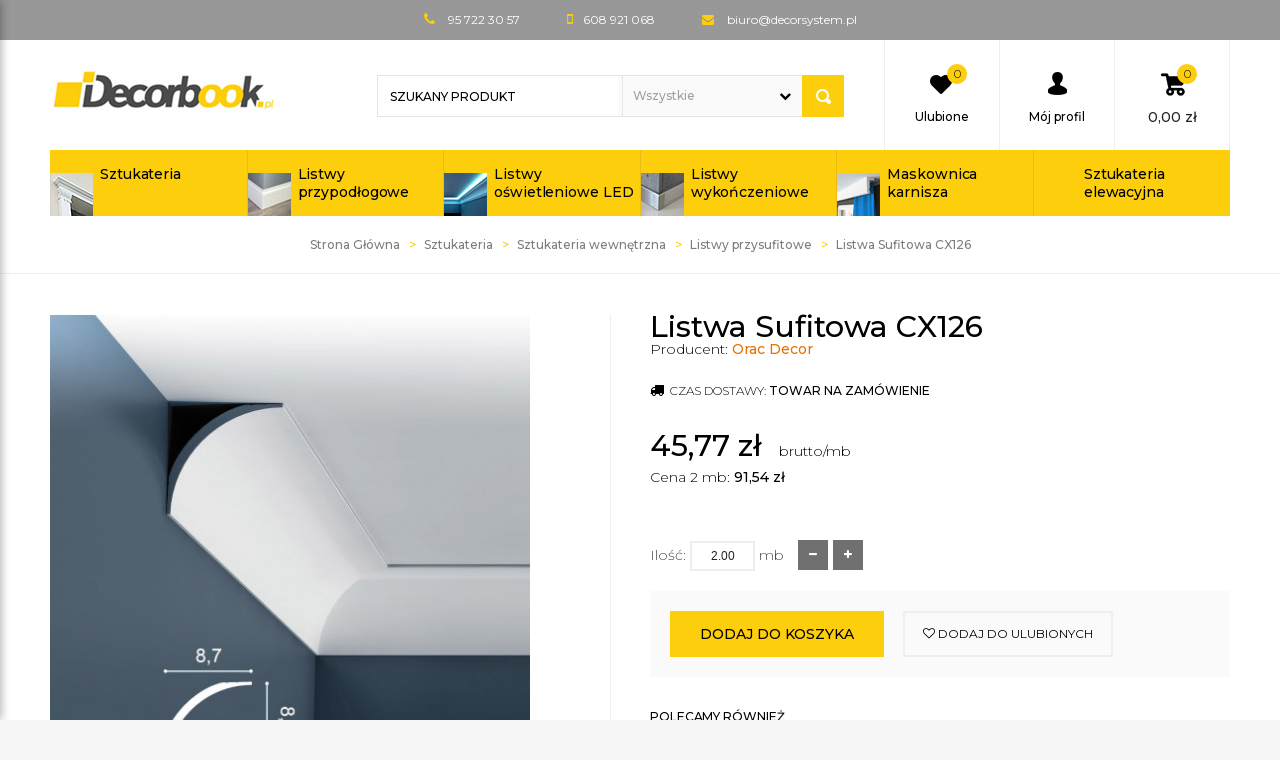

--- FILE ---
content_type: text/html; charset=utf-8
request_url: https://www.decorbook.pl/sztukateria/wewnetrzna/listwy-przysufitowe/listwa-sufitowa-cx126/
body_size: 17874
content:
<!DOCTYPE html>
<html>
<head>
            
    <title>Listwa Sufitowa CX126 Orac Decor</title>
<meta name="description" content="Listwa Sufitowa CX126" />
<meta name="keywords" content="Listwa Sufitowa CX126, Listwa Sufitowa CX126 online, Listwa Sufitowa CX126 online, produkt Listwa Sufitowa CX126, Sztukateria, Sztukateria wewnętrzna, Listwy przysufitowe, sklep internetowy Listwa Sufitowa CX126, Listwa Sufitowa CX126 zakupy, Listwa Sufit" />    
    <meta http-equiv="Content-Type" content="text/html; charset=utf-8" />
    <meta name="viewport" content="width=device-width, initial-scale=1, maximum-scale=1" />

    
    

            


<link rel="canonical" href="https://www.decorbook.pl/sztukateria/wewnetrzna/listwy-przysufitowe/listwa-sufitowa-cx126/" />
<meta property="og:title" content="Listwa Sufitowa CX126 Orac Decor" />
<meta property="og:description" content="Listwa Sufitowa CX126" />
<meta property="og:image" content="https://www.decorbook.pl/images/items/888/listwa-sufitowa-cx126_big.jpg" />
<meta property="og:url" content="https://www.decorbook.pl/sztukateria/wewnetrzna/listwy-przysufitowe/listwa-sufitowa-cx126/" />
<meta property="og:availability" content="in stock" />


    <base href="https://www.decorbook.pl/static/" />
    <!--[if gt IE 8]>--><link rel="stylesheet" type="text/css" href="css/style.css?ver=5.01_8ab3710" /><!--<![endif]-->
    <!--[if lt IE 9]><link rel="stylesheet" type="text/css" href="css/ie8.css?ver=5.01_8ab3710" /><![endif]-->
    <link rel="shortcut icon" href="https://www.decorbook.pl/images/favicon/favicon.ico" type="image/x-icon" />

    <link href="https://fonts.googleapis.com/css?family=Montserrat:300,300i,400,400i,500,600,700,700i&amp;subset=latin-ext" rel="stylesheet">

    <script type="text/javascript">
        if (window.location.hash == "#_=_"){
            window.location.hash = ''; // for older browsers, leaves a # behind
            history.pushState('', document.title, window.location.pathname); // nice and clean
        }
    </script>
    <script type="text/javascript" src="js/fix.js?ver=5.01_8ab3710"></script>

    
    <!-- config -->
    <script type="text/javascript">
        var baseURL = "/";
        var showErrors = 0; // default: 0
        var goToBasket = 0; // default: 0
        var propsLevel = 0;
        var zoomEnable = 0; //  default: 0
        var replaceImage = 0; // replace whole product gallery when selected a color; default: 0
        var replacePrice = 0; // replace price when changed product count at product card; default: 0
        var zoomSize1 = 364;
        var zoomSize2 = 480;
        var zoomSize3 = 580;
        var soczewki = 0;
	var trailingSlashes = 1;
    </script>
    <!-- end: config -->
    <script type="text/javascript" src="js/init.js?ver=5.01_8ab3710"></script>
    <script type="text/javascript" src="js/functions.min.js?ver=5.01_8ab3710"></script>
    <script type="text/javascript" src="js/custom.min.js?ver=5.01_8ab3710"></script>
</head>
<body id="start">
    <div class="overflow_hidden">

<header>
	<div class="custom_head-strip1 hidden-xs">
		<div class="container">
			<span><i class="fa fa-phone"></i> 95 722 30 57</span>
			<span><i class="fa fa-mobile"></i>608 921 068</span>
			<span><i class="fa fa-envelope"></i> <a href="mailto:biuro@decorsystem.pl">biuro@decorsystem.pl</a></span>		</div>
	</div>

	<div class="head-strip2">
		<div class="container cf">
			<div class="logo">
				<a href="/" title=""><img src="img/custom/logo.jpg" alt="" class="img-responsive" /></a>
			</div>
			<div class="custom_icons hidden-xs">
				<a href="/ulubione/" class="fav ci_block hidden-md">
					<span class="ico"><span id="totalStoreTop" class="count">0</span></span>
					<span class="title">Ulubione</span>
				</a>
				<a href="/twoje-konto/" class="profile ci_block">
					<span class="ico"></span>
					<span class="title">Mój profil</span>
				</a>
				<div class="top-basket ci_block">
										<a onclick="top.location.href='/koszyk/'" id="MB_slideDownAuto" class="js-showbasket cart_rel">
						<span id="totalItemTop" class="count"></span>
						<i class="fa fa-shopping-cart icon-cart"></i>
						<span id="totalPriceTop" class="total"></span>
					</a>
					<script type="text/javascript">
            $(document).ready(function(){
                if($.cookie('logged_in') || $.cookie('user_add_to_basket')){
                    $.getJSON('/basket-get-top.code?mode=0', function(data) {
                        $("#totalItemTop, #totalItemTop2, #totalItemTop3").html(data.total_item);
                        if(parseInt(data.total_item) > 0){
                            $("#totalItemTop, #totalItemTop2, #totalItemTop3").addClass("active");
                        }
                        $("#totalPriceTop").html(data.total_price);
                    });
                } else {
                    $("#totalItemTop, #totalItemTop2, #totalItemTop3").html('0');
                    $("#totalItemTop, #totalItemTop2, #totalItemTop3").removeClass("active");
                    $("#totalPriceTop").html('0,00&nbsp;<span>zł</span>');
                }                
            });
            </script>									</div>
			</div>
			<div class="top-search">
				<form id="SEARCH_FORM" class="" action="/szukaj/?pp=1&amp;rpp=" method="get" onsubmit="wait('Trwa wyszukiwanie...');">
				<input type="hidden" name="szukaj" value="tak" id="szukaj">				<div id="search_typehead" class="search-input-wrapper">					
					<input id="fraza" name="fraza" type="text" name="search" placeholder="SZUKANY PRODUKT" value=""/>
					<div class="select_wrap hidden-xs">
						<label class="js-dd-ico" for="search_select">							
							<select id="kategoria" name="kategoria">
                                <option>Wszystkie</option>
                                						            						        						            						                						                    <option value="170"  >Sztukateria</option>
						                						            						        						            						                						                    <option value="171"  >Listwy przypodłogowe</option>
						                						            						        						            						                						                    <option value="174"  >Oświetlenie</option>
						                						            						        						            						                						                    <option value="199"  >Maskownica karnisza</option>
						                						            						        						            						                						                    <option value="228"  >Listwy wykończeniowe</option>
						                						            						                                    </select>
							<span class="pointer"><i class="fa fa-chevron-down"></i></span>
						</label>
					</div>
					<a class="pointer" onclick="$('#SEARCH_FORM').submit();" title=""><i class="glyphicon glyphicon-search"></i></a>
				</div>
				</form>
			</div>
		</div>
	</div>

<div class="head-strip-menu">
    <nav class="navbar navbar-default" role="navigation">
        <div class="container" >
            <div class="visible-xs cf">
                <div class="navbar-toggle pull-left" data-toggle="collapse" data-target="#main-menu">
                    <i class="fa fa-bars"></i>
                    <span><span class="hidden-xxs">Rozwiń </span>Menu</span>
                </div>
                <div class="pull-right icons-menu">
                                        <a href="/zaloguj/" title="" class=""><i class="fa fa-user"></i></a>
                                        <a href="/koszyk/" title="" class="small-basket">
                                                <i class="fa fa-shopping-cart"></i><span id="totalItemTop2" class="item-count"></span>
                                            </a>
                </div>
            </div>

            <div id="main-menu" class="collapse navbar-collapse menu-wrapper">
                <ul class="nav navbar-nav pull-left">

                                                                                                                        <li class="">
                                <a href="/sztukateria/" alt="Sztukateria" title="Sztukateria" target="_parent">
                                    Sztukateria                                </a>
                            </li>
                                                                                                            <li class="">
                                <a href="/listwy-przypodlogowe/" alt="Listwy przypodłogowe" title="Listwy przypodłogowe" target="_parent">
                                    Listwy przypodłogowe                                </a>
                            </li>
                                                                                                            <li class="">
                                <a href="https://www.decorbook.pl/oswietlenie/listwy-oswietleniowe-led/" alt="Listwy oświetleniowe LED" title="Listwy oświetleniowe LED" target="_parent">
                                    Listwy oświetleniowe LED                                </a>
                            </li>
                                                                                                            <li class="">
                                <a href="/listwy-wykonczeniowe/" alt="Listwy wykończeniowe" title="Listwy wykończeniowe" target="_parent">
                                    Listwy wykończeniowe                                </a>
                            </li>
                                                                                                            <li class="">
                                <a href="/maskownica-karnisza-sufitowego/" alt="Maskownica karnisza" title="Maskownica karnisza" target="_parent">
                                    Maskownica karnisza                                </a>
                            </li>
                                                                                                            <li class="">
                                <a href="/sztukateria/elewacyjna/" alt="Sztukateria elewacyjna" title="Sztukateria elewacyjna" target="_parent">
                                    Sztukateria elewacyjna                                </a>
                            </li>
                                                                                            <!--
                    <li><a href="/producenci" title="">MARKI</a></li>
                    <li><a href="/nowosci" title="" class="news">NOWOŚCI</a></li>
                    <li><a href="/promocje" title="" class="promo">PROMOCJE</a></li>
                    -->
                </ul>
            </div>
        </div>
    </nav>
</div></header>



<section class="breadcrumbs">
    <div class="container cf">
        <ol class="breadcrumb">
            <li class="fir"><a href="https://www.decorbook.pl/">Strona Główna</a></li>
                        <item>
                <item>
                <li class="next">
                                        <a href="/sztukateria/" >Sztukateria</a>
                                    </li>

                                <item>
                    <item>
                    <li class="next">
                                                <a href="/sztukateria/wewnetrzna/">Sztukateria wewnętrzna</a>
                                            </li>
                
                                <item>
                    <item>
                    <li class="next">
                                                <a href="/sztukateria/wewnetrzna/listwy-przysufitowe/" >Listwy przysufitowe</a>
                                            </li>
                
                                <item>
                    <item>
                    <li class="next">
                                                <span>Listwa Sufitowa CX126</span>
                                            </li>
                
                
                
                                
                   
                </item>
                </item>
                
                   
                </item>
                </item>
                
                </item>
            </item>
                    </ol>
    </div>
</section>


<script type="application/ld+json">   
{
"@context": "https://schema.org",
"@type": "BreadcrumbList",
  "itemListElement": [
                      {
        "@type": "ListItem",
        "position": 1,
        "name": "Sztukateria",
        "item": "https://www.decorbook.pl/sztukateria/"
      },                  {
        "@type": "ListItem",
        "position": 2,
        "name": "Sztukateria wewnętrzna",
        "item": "https://www.decorbook.pl/sztukateria/wewnetrzna/"
      },                  {
        "@type": "ListItem",
        "position": 3,
        "name": "Listwy przysufitowe",
        "item": "https://www.decorbook.pl/sztukateria/wewnetrzna/listwy-przysufitowe/"
      },                  {
        "@type": "ListItem",
        "position": 4,
        "name": "Listwa Sufitowa CX126",
        "item": "https://www.decorbook.pl/sztukateria/wewnetrzna/listwy-przysufitowe/listwa-sufitowa-cx126/"
      }              ]
}
</script><section class="product-details">
    <div class="container">
        <div class="row">
            <div class="col-sm-5 product_left">
                 <div class="product-special hidden-xs">
                                                                                                                    </div>

                <div class="product-gallery_v1">
                    <div class="product-preview">
       
        <a id="tip" class="pointer" link="https://www.decorbook.pl/images/items/888/listwa-sufitowa-cx126_big.jpg">
            <img class="image_zoom" src="https://www.decorbook.pl/images/items/888/listwa-sufitowa-cx126_top.jpg" data-zoom-image="https://www.decorbook.pl/images/items/888/listwa-sufitowa-cx126_big.jpg" alt="Listwa sufitowa cx126" />
        </a>
    </div>
    <div class="product-minis cf">
        <div id="photos-color" class="pmc photos-color-pmc product-minis-container">
            <a class="pointer active" data-foto-big="https://www.decorbook.pl/images/items/888/listwa-sufitowa-cx126_big.jpg" data-foto-top="https://www.decorbook.pl/images/items/888/listwa-sufitowa-cx126_top.jpg">
                <img src="https://www.decorbook.pl/images/items/888/listwa-sufitowa-cx126_small.jpg" />
            </a>
        </div>
    </div>


<div id="colors-preload" class="hidden">
    </div>

<div id="full" class="hidden">
    <a class="fbox " rel="gallery[main]" href="https://www.decorbook.pl/images/items/888/listwa-sufitowa-cx126_big.jpg"><!--link--></a>
        </div>

                </div>
            </div>
            <div class="col-sm-6 col-sm-offset-1 product_right">
                <div id="pbi" class="product-big-info">   

                    <h1 class="name">Listwa Sufitowa CX126</h1>

                    
                                        <div class="custom_manu">
                        Producent:
                        <a href="/orac-decor/">
                            Orac Decor    
                        </a>
                    </div>
                    
                    <div class="shipment-small"><i class="fa fa-truck"></i> Czas dostawy: <strong>Towar na zamówienie</strong> </div>

                                        <div class="price promo">
                                                    <price id="prCurrent2">45,77&nbsp;<span>zł</span></price> <span class="ptype">brutto/mb</span>
                            <span class="no_wrap"><span class="old-price"><price id="prOld"></price></span> <span class="ptype old hidden">brutto</span></span><br />
                            <span class="price2">Cena 2 mb: <strong>91,54&nbsp;<span>zł</span></strong></span><br />
                            <span id="prPromotion" class="price-promo hidden"><img src="img/custom/percent.png" alt="" /> cena obniżona: <price id="prPromotionMessage"></price></span>
                                            </div>
                    
                    <div>
    <div id="messageBox" class="messageBox">
                
                
                
                    </div>
</div>




                    <div class="parameters">

                        
            <div id="props">
            <!-- select -->
<!-- radio -->
<!-- text -->
<!-- piktogram -->
<!-- image -->
            <!-- radio -->
<!-- text -->
<!-- piktogram -->
            <!-- radio -->
<!-- text -->
<!-- piktogram -->
        </div>

                <form id="add_to_basket" method="post" action="/dodaj-do-koszyka">
            <input type="hidden" name="mag" value="0" id="mag">            <input type="hidden" name="mag_id" value="" id="mag_id">            <input type="hidden" name="item_id" value="888" id="item_id">            <input type="hidden" name="amount" value="1" id="amount">            <input type="hidden" name="cat_name" value="" id="cat_name">            <input type="hidden" name="cat_link" value="" id="cat_link">        </form>
        <script type="text/javascript">
        var Cechy = [];
        
        var Cechy2 = [];
        
        var Cechy3 = [];
            </script>


                        <div class="amm_input">
                            <div class="lab">Ilość:</div>
                            
                                                            <input id="mymb" type="text" value="2">
                                <span class="lab">mb</span>
                                <span id="atb_mb_minus" class="amm amm_minus"><i class="fa fa-minus"></i></span>
                                <span id="atb_mb_plus" class="amm amm_plus"><i class="fa fa-plus"></i></span>
                                                        
                        </div>
                        <script type="text/javascript">
                            var mnoznik = 2;
                            $('#mymb').val(mnoznik.toFixed(2));
                            $('#mymb').on('keyup',function(){
                                $(this).val($(this).val().replace(',','.'));
                            });
                            $('#atb_mb_minus').on('click',function(){
                                var inp = parseFloat($('#mymb').val());
                                var ile = parseFloat(inp - mnoznik).toFixed(2);
                                if(ile <= mnoznik){
                                    ile = mnoznik;
                                }
                                $('#mymb').val(ile);

                                $('#amount').val(ile/mnoznik);
                            });
                            $('#atb_mb_plus').on('click',function(){
                                var inp = parseFloat($('#mymb').val());
                                var ile = parseFloat(inp + mnoznik).toFixed(2);
                                $('#mymb').val(ile);

                                $('#amount').val(ile/mnoznik);
                            });
                            $('#mymb').on('blur',function(){
                                var inp = parseFloat($('#mymb').val());
                                var chck = inp/mnoznik;
                                var ile = parseFloat(Math.ceil(chck) * mnoznik).toFixed(2);
                                $('#mymb').val(ile);

                                $('#amount').val(ile/mnoznik);
                            });

                                                        $(document).on('ebexo_check_amount',function(event,data){
                                setTimeout(function(){
                                    if(data.price.promo){
                                        var newPrice = parseFloat(data.price.price_promo.replace('&nbsp;<span>zł</span>','').replace(',','.'))/mnoznik;
                                        $('.price2 strong').html(data.price.price_promo);
                                        $('#prCurrent2').html(newPrice.toFixed(2).toString().replace('.',',')+'&nbsp;<span>zł</span>');

                                        var newPriceOld = parseFloat(data.price.price.replace('&nbsp;<span>zł</span>','').replace(',','.'))/mnoznik;
                                        //$('.price2 strong').html(data.price.price);
                                        $('#prCurrent2Old').html(newPriceOld.toFixed(2).toString().replace('.',',')+'&nbsp;<span>zł</span>');
                                    } else {
                                        var newPrice = parseFloat(data.price.price.replace('&nbsp;<span>zł</span>','').replace(',','.'))/mnoznik;
                                        $('.price2 strong').html(data.price.price);
                                        $('#prCurrent2').html(newPrice.toFixed(2).toString().replace('.',',')+'&nbsp;<span>zł</span>');
                                    }
                                },50);
                            });                            
                            
                                                                                                            </script>
                                                <div class="buttons">
                            <span style="display: inline-block;">
                                <a class="btn btn-primary btn-tobasket" href="https://decorsystem.com.pl/listwa-sufitowa-cx126,id246.html">Dodaj do koszyka</a>
                            </span>                            
                            <a id="add_to_store" locked="1" rel="888" class="btn btn-info btn-whishlist"><i class="fa fa-heart-o"></i> dodaj do ulubionych</a>
                        </div>
                                            </div>

                                        <!--  -->
                    <section class="cross_sale_wrap product-slider">
                        <div class="title slider-title">
                            <span>
                                Polecamy również
                            </span>
                            <div class="slider-controls"></div>
                        </div>
                        <div class="slider-container">
                            <div class="slider-wrapper">
                                                                                                                                <div class="item">                                    <span  class="csale_product">
                                        <a href="/sztukateria/wewnetrzna/kleje-akcesoria/gotowa-masa-szpachlowa-do-sztukaterii-c200/" class="thumb">
                                                                                        <img src="https://www.decorbook.pl/images/items/223/masa-do-montazu-listew-przypodlogowych_micro.jpg" alt="Gotowa masa szpachlowa do sztukaterii C200"/>
                                            
                                        </a>
                                        <span class="info">
                                            <a href="/sztukateria/wewnetrzna/kleje-akcesoria/gotowa-masa-szpachlowa-do-sztukaterii-c200/" class="name">Gotowa masa szpachlowa do sztukaterii C200</a>
                                                                                                                                    <span class="price">
                                                <strong>30,16&nbsp;<span>zł</span></strong>
                                            </span>
                                                                                                                                <span>
                                                                                                <a class="add_basket_btn" href="https://decorsystem.com.pl/gotowa-masa-szpachlowa-do-sztukaterii-c200,id3822.html">do koszyka <i class="fa fa-chevron-right"></i></a>                                                
                                            </span>
                                        </span>
                                    </span>
                                </div>                                                              
                            </div>
                        </div>
                    </section>
                    <!--  -->
                                        
                    <div class="rating">
                        <div class="stars">
                                                                                            <i class="fa fa-star-o"></i>
                                                                                            <i class="fa fa-star-o"></i>
                                                                                            <i class="fa fa-star-o"></i>
                                                                                            <i class="fa fa-star-o"></i>
                                                                                            <i class="fa fa-star-o"></i>
                                                    </div>
                        <div class="label">
                            Ocena: <strong>0</strong> na 5 (opinii: 0)
                            <a class="pointer" onclick="goToOpinionForm(2);">DODAJ OPINIĘ</a>
                        </div>
                    </div>

                    <div class="external-info">
                        <a href="#return" title="" class="title collapsed" data-toggle="collapse">
                            Koszty dostawy <i class="fa fa-angle-double-down pull-right"></i>
                        </a>

                        <div class="collapse in" id="return">
                            <div class="content">
                                <p>od 30 zł&nbsp; przesyłka kurierska</p>
                                
                            </div>
                        </div>
                    </div>

                    <div class="prod_custom cf">                        
                        <a href="/flybox-zapytaj-o-produkt?pid=888" class="zapytaj-o-produkt"><i class="fa fa-question-circle"></i> Zapytaj o produkt</a>
                    </div>
                                                            
                    <script type="text/javascript">
                        $('.polec-znajomemu').pWindow({
                            width:700,
                            height:670,
                            centerScreen:1,
                            scrollbars: 1
                        });
                        $('.zapytaj-o-produkt').pWindow({
                            width:700,
                            height:620,
                            centerScreen:1,
                            scrollbars: 1
                        });
                        $('.prod_custom2 a').pWindow({
                            centerScreen: 1
                        });
                    </script>
                </div>
            </div>
        </div>
    </div>
</section>

<section class="product_stripe">
    <div class="container cf">
        <div class="info_box">
            <i class="fa fa-mobile"></i>
            <div class="text">
                <strong>608 921 068</strong>
                pn-pt: od 8 do 18
                <br>sb: od 8 do 14
            </div>
        </div>
        <div class="info_box">
            <i class="fa fa-gift"></i>
            <div class="text">
                <strong>Próbki produktów</strong>
                gratis!
            </div>
        </div>
        <div class="info_box">
            <i class="fa fa-lock"></i>
            <div class="text">
                <strong>Bezpieczne płatności</strong>
                payu, paypal, tpay
            </div>
        </div>
        <div class="info_box">
            <i class="fa fa-calendar-check-o"></i>
            <div class="text">
                <strong>24 miesiące gwarancji</strong>
                na asortyment
            </div>
        </div>
    </div>
</section>
<section class="product-info">
    <div class="tabs-header"></div>
    <div class="tabs-content">
        <div class="container cf">
            <ul class="nav nav-tabs">
                <li class="active"><a href="#description" data-toggle="tab"><span>Opis produktu</span></a></li>
                                <li><a href="#opinion" data-toggle="tab" class="js-opinion"><span>Opinie klientów</span></a></li>
            </ul>

            <div class="row">
                <div class="col-sm-12 col-xs-12">
                    <div class="tab-content">
                        <div class="tab-pane product-description active" id="description">
                                                        <table class="table">
                                                                <thead>
                                    <tr>
                                        <th>Wymiary listwy</th>
                                        <th></th>
                                    </tr>
                                </thead>
                                <tbody>
                                                                                                        <tr>
                                        <td class="key">Wysokość</td>
                                        <td class="value">
                                                                                                                                          8,6cm                                                                                              
                                        </td>
                                    </tr>
                                                                                                                                            <tr>
                                        <td class="key">Szerokość</td>
                                        <td class="value">
                                                                                                                                          8,5cm                                                                                              
                                        </td>
                                    </tr>
                                                                                                                                            <tr>
                                        <td class="key">Długość (+/- 1%): [cm]</td>
                                        <td class="value">
                                                                                                                                        200 cm                                                                                                                           
                                        </td>
                                    </tr>
                                                                                                                                            <tr>
                                        <td class="key">Materiał</td>
                                        <td class="value">
                                                                                                                                          <a href="/sztukateria/wewnetrzna/listwy-przysufitowe/material-poliuretanowe/">Poliuretanowe</a>                                                                                              
                                        </td>
                                    </tr>
                                                                                                                                            <tr>
                                        <td class="key">Wykończenie</td>
                                        <td class="value">
                                                                                                                                          <a href="/sztukateria/wewnetrzna/listwy-przysufitowe/wykonczenie-gladkie/">Gładkie</a>                                                                                              
                                        </td>
                                    </tr>
                                                                                                    </tbody>
                            </table>
                            
                            <p style="text-align: justify;"><strong>Listwa sufitowa CX126</strong> jest elementem ozdobnym stosowanym pod stropem, służącym do zwieńczenia aranżacji wnętrza oraz zapewnienia harmonijnego połączenia ściany i sufitu. Element zaprojektowany został w uniwersalnym, półokrągłym kształcie, pozbawionym zdobień, dzięki czemu świetnie pasuje do pomieszczeń urządzonych zarówno klasycznie, jak i nowocześnie. Po zamontowaniu podwyższa optycznie wnętrze, co pozytywnie wpływa na jego proporcje.</p>

<p style="text-align: justify;">Gładka, poliuretanowa listwa została przystosowana do przemalowania na dowolny kolor, dzięki fabrycznie nałożonej warstwie farby podkładowej. Umożliwia to jej wyeksponowanie lub scalenie z barwami pomieszczenia. Zaleca się wykonać malowanie bezrozpuszczalnikowymi farbami lateksowymi lub akrylowymi. Oferowany produkt jest lekki, a jednocześnie twardy i odporny na uszkodzenia. Łatwo się go montuje na kleju oraz docina piłą ręczną lub mechaniczną. Klej montażowy można zakupić w sklepie Decorbook.pl.</p>

<div class="listing ">
<div class="row" id="product-grid">
<div class="col-xl-20pr col-lg-4 col-md-4 col-xs-6 col-xxs-6" style="text-align: center;"><img alt="dowolna kolorystka" src="/images/upload/dowolna-kolorystka.jpg" style="width: 89px; height: 120px; margin: 15px 7px;" /></div>

<div class="col-xl-20pr col-lg-4 col-md-4 col-xs-6 col-xxs-6" style="text-align: center;"><img alt="łatwe w montażu" src="/images/upload/latwe2.jpg" style="width: 89px; height: 120px; margin: 15px 7px;" /></div>

<div class="col-xl-20pr col-lg-4 col-md-4 col-xs-6 col-xxs-6" style="text-align: center;"><img alt="lekkie i elastyczne" src="/images/upload/lekkie-elastyczne2.jpg" style="width: 89px; height: 120px; margin: 15px 7px;" /></div>

<div class="col-xl-20pr col-lg-4 col-md-4 col-xs-6 col-xxs-6" style="text-align: center;"><img alt="niepalne" src="/images/upload/niepalne2.jpg" style="width: 89px; height: 120px; margin: 15px 7px;" /></div>

<div class="col-xl-20pr col-lg-4 col-md-4 col-xs-6 col-xxs-6" style="text-align: center;"><img alt="twarde i trwałe" src="/images/upload/twarde-trwale2.jpg" style="width: 89px; height: 120px; margin: 15px 7px;" /></div>

<div class="col-xl-20pr col-lg-4 col-md-4 col-xs-6 col-xxs-6" style="text-align: center;"><img alt="gwarancja jakości" src="/images/upload/gwarancja-jakosci2.jpg" style="width: 89px; height: 120px; margin: 15px 7px;" /></div>
</div>
</div>

<p style="text-align: justify;">Godne podkreślenia są cechy listwy zapewniające jej bezpieczne użytkowanie w pomieszczeniu. Jest ona niepalna, nietoksyczna oraz odporna na wilgoć. Nie chłonie wody, blokując namnażanie grzybów i pleśni, nie odkształca się pod wpływem wody i może być zmywana na mokro.</p>

<p style="text-align: justify;"><strong>Główne zastosowanie listwy sufitowej CX126:</strong></p>

<ul>
	<li style="text-align: justify;">eleganckie i estetyczne wykończenie pomieszczenia,</li>
	<li style="text-align: justify;">zamaskowanie miejsca styku sufitu i ściany.</li>
</ul>
                        </div>
                                                                        <div class="tab-pane" id="opinion">
                            <div class="module-opinions">
        <div class="title">
        Opinie klientów        <a href="/sztukateria/wewnetrzna/listwy-przysufitowe/listwa-sufitowa-cx126/?pokaz_wszystkie=1" title="" class="pull-right">zobacz: <strong>wszystkie opinie</strong></a>
        <input id="show_all_opinions" type="hidden" value="0" />
    </div>
    <div class="wide-listing">

        
                    <p style="margin-top:20px;">Twoja opinia może być pierwsza.</p>
        
        <div class="pagination-container pagination-bottom cf">
            <span class="count">Pokazuje 0-0 z 0 opinii</span>
                    </div>

                
        <div class="add-opiniond-form">
            <a href="#opinion-form" class="title collapsed" data-toggle="collapse">
                Dodaj opinię o produkcie                                <i class="fa fa-angle-double-down pull-right"></i>
            </a>

            <div class="collapse opinion-form" id="opinion-form">
                <div class="content">

                    <div id="errorCommentAdd" class="alert alert-warning alert-dismissable alert-leftico hidden-lite">
                        <button aria-hidden="true" data-dismiss="alert" class="close" type="button">×</button>
                        <i class="fa fa-exclamation-circle"></i>
                        <div class="text">
                            <strong>Uwaga!</strong>
                            <span id="errorCommentAddMessage"></span>
                        </div>
                    </div>
                    <form id="commentAdd" ready="1" method="post" class="form-horizontal form-type1" action="/comments/add/888">
                        <input type="hidden" name="c_what" value="item" id="c_what">                        <input type="hidden" name="user_id" value="" id="user_id">                        <input type="hidden" name="user_email_hide" value="" id="user_email_hide">                        <input type="hidden" name="c_lang" value="" id="c_lang">                        <div class="row">
                            <div class="col-md-6 col-sm-12">
                                <div class="text-element rating-element cf">
                                    <label>Ocena</label>

                                    <div class="rating">
                                        <div class="stars">
                                                                                            <input class="star" type="radio" name="c_rate"  value="1"/>
                                                                                            <input class="star" type="radio" name="c_rate"  value="2"/>
                                                                                            <input class="star" type="radio" name="c_rate"  value="3"/>
                                                                                            <input class="star" type="radio" name="c_rate"  value="4"/>
                                                                                            <input class="star" type="radio" name="c_rate"  value="5"/>
                                                                                    </div>
                                    </div>
                                </div>
                                <div class="text-element c_email">
                                    <label>Adres e-mail:<span>*</span></label>
                                    <input id="c_user_email" class="c_email" name="c_user_email" value="" type="text"  />
                                </div>
                                <div class="text-element c_nick hidden-lite">
                                    <label>Nick:<span>*</span></label>
                                    <input id="c_user_nick" class="c_nick" name="c_user_nick" value="" type="text" disabled="disabled"/>
                                </div>
                                <div class="checkbox-element small-element">
                                    <label><input id="hide_email" name="c_user_hide_email" value="1" type="checkbox"/>ukryj email</label>
                                </div>
                                <div class="text-element">
                                    <label>Nick/Imię:<span>*</span></label>
                                    <input id="c_title" name="c_title" type="text" value="" /></label>

                                </div>
                                                                <div class="text-element captcha-element">
                                    <label>Kod z obrazka:<span>*</span></label>

                                    <div class="captcha">
                                        <div class="image"><img id="tokenImg" src="/token.php" alt=""/>
                                        </div>
                                        <a class="pointer" onclick="$('#tokenImg').attr('src','/token.php?'+pid());" title="">generuj nowy obrazek</a>
                                    </div>
                                    <input id="token" name="token" type="text" value="" />
                                </div>
                                                            </div>
                            <div class="col-md-6 col-sm-12">
                                <div class="textarea-element">
                                    <label>treść:<span>*</span></label>
                                    <textarea id="c_text" name="c_text"></textarea>
                                </div>
                            </div>
                                                    </div>
                        <div class="buttons">
                            <span class="require-info"><span>*</span> pola wymagane</span>
                            <a title="" class="btn btn-primary pointer" onclick="$('#commentAdd').submit();">Dodaj opinię</a>
                        </div>
                    </form>
                </div>
            </div>
        </div>
            </div>
</div>                        </div>
                    </div>
                </div>
                            </div>
        </div>
    </div>
</section>


<section class="products-recomended recomended-slider product-slider">
    <div class="container">
        <div class="title slider-title">
            <span>Produkty podobne</span>
            <div class="slider-controls"></div>
        </div>
        <div class="slider-container">
            <div class="slider-wrapper">
                                                                                    <div class="item">
    <div class="product-box  ">
        <a href="/sztukateria/wewnetrzna/listwy-przysufitowe/naroznik-sufitowy-o24/" title="">
            <div class="thumb">
                <img class="color0 colordefault" src="https://www.decorbook.pl/images/items/816/naroznik-sufitowy-o24_medium.jpg" alt="Narożnik sufitowy O24" />
                <!-- 1 cecha -->
                                
                <div class="list-rating rating">
                    <span>OCENA:</span>
                    <div class="stars">
                                                                                            <i class="fa fa-star-o"></i>
                                                                                            <i class="fa fa-star-o"></i>
                                                                                            <i class="fa fa-star-o"></i>
                                                                                            <i class="fa fa-star-o"></i>
                                                                                            <i class="fa fa-star-o"></i>
                                                    </div>
                </div>
                
                <div class="product-special">
                                                                            </div>
            </div>
            <div class="info">
                                <div class="manufacturer">
                    NMC                                    </div>
                                <div class="name">Narożnik sufitowy O24</div>
                <div class="info_deco">
                    <span class="pointer add_to_store fav" locked="1" rel="816"><i class="fa fa-heart-o"></i></span>
                    <div class="dim">&nbsp;</div>
                    
                                                                    <div class="price">107,45&nbsp;<span>zł</span></div>
                                                            </div>            
            </div>
                                </a>
    </div>
</div>
                                                                    <div class="item">
    <div class="product-box  ">
        <a href="/sztukateria/wewnetrzna/listwy-przysufitowe/listwa-sufitowa-lp5/" title="">
            <div class="thumb">
                <img class="color0 colordefault" src="https://www.decorbook.pl/images/items/1407/listwa-sufitowa-6cm-lp5_medium.jpg" alt="Styropianowa listwa sufitowa LP5" />
                <!-- 1 cecha -->
                                
                <div class="list-rating rating">
                    <span>OCENA:</span>
                    <div class="stars">
                                                                                            <i class="fa fa-star-o"></i>
                                                                                            <i class="fa fa-star-o"></i>
                                                                                            <i class="fa fa-star-o"></i>
                                                                                            <i class="fa fa-star-o"></i>
                                                                                            <i class="fa fa-star-o"></i>
                                                    </div>
                </div>
                
                <div class="product-special">
                                                                            </div>
            </div>
            <div class="info">
                                <div class="manufacturer">
                    Decor System                                    </div>
                                <div class="name">Styropianowa listwa sufitowa LP5</div>
                <div class="info_deco">
                    <span class="pointer add_to_store fav" locked="1" rel="1407"><i class="fa fa-heart-o"></i></span>
                    <div class="dim">&nbsp;</div>
                    
                                                                    <div class="price">133,40&nbsp;<span>zł</span></div>
                                                            </div>            
            </div>
                                </a>
    </div>
</div>
                                                                    <div class="item">
    <div class="product-box  ">
        <a href="/sztukateria/wewnetrzna/listwy-przysufitowe/listwa-sufitowa-c422/" title="">
            <div class="thumb">
                <img class="color0 colordefault" src="https://www.decorbook.pl/images/items/953/listwa-sufitowa-c442_medium.jpg" alt="Listwa Sufitowa C422" />
                <!-- 1 cecha -->
                                
                <div class="list-rating rating">
                    <span>OCENA:</span>
                    <div class="stars">
                                                                                            <i class="fa fa-star-o"></i>
                                                                                            <i class="fa fa-star-o"></i>
                                                                                            <i class="fa fa-star-o"></i>
                                                                                            <i class="fa fa-star-o"></i>
                                                                                            <i class="fa fa-star-o"></i>
                                                    </div>
                </div>
                
                <div class="product-special">
                                                                            </div>
            </div>
            <div class="info">
                                <div class="manufacturer">
                    Orac Decor                                    </div>
                                <div class="name">Listwa Sufitowa C422</div>
                <div class="info_deco">
                    <span class="pointer add_to_store fav" locked="1" rel="953"><i class="fa fa-heart-o"></i></span>
                    <div class="dim">&nbsp;</div>
                    
                                                                    <div class="price">395,48&nbsp;<span>zł</span></div>
                                                            </div>            
            </div>
                                </a>
    </div>
</div>
                                                                    <div class="item">
    <div class="product-box  ">
        <a href="/sztukateria/wewnetrzna/listwy-przysufitowe/listwa-przysufitowa-lgz12/" title="">
            <div class="thumb">
                <img class="color0 colordefault" src="https://www.decorbook.pl/images/items/1011/listwa-sufitowa-dekoracyjna-lgz-12_medium.jpg" alt="Listwa Przysufitowa LGZ12" />
                <!-- 1 cecha -->
                                
                <div class="list-rating rating">
                    <span>OCENA:</span>
                    <div class="stars">
                                                                                            <i class="fa fa-star-o"></i>
                                                                                            <i class="fa fa-star-o"></i>
                                                                                            <i class="fa fa-star-o"></i>
                                                                                            <i class="fa fa-star-o"></i>
                                                                                            <i class="fa fa-star-o"></i>
                                                    </div>
                </div>
                
                <div class="product-special">
                                                                            </div>
            </div>
            <div class="info">
                                <div class="manufacturer">
                    Creativa by Cezar                                    </div>
                                <div class="name">Listwa Przysufitowa LGZ12</div>
                <div class="info_deco">
                    <span class="pointer add_to_store fav" locked="1" rel="1011"><i class="fa fa-heart-o"></i></span>
                    <div class="dim">&nbsp;</div>
                    
                                                                    <div class="price">152,74&nbsp;<span>zł</span></div>
                                                            </div>            
            </div>
                                </a>
    </div>
</div>
                                                                    <div class="item">
    <div class="product-box  ">
        <a href="/sztukateria/wewnetrzna/listwy-przysufitowe/listwa-sufitowa-c990/" title="">
            <div class="thumb">
                <img class="color0 colordefault" src="https://www.decorbook.pl/images/items/900/listwa-sufitowa-c990_medium.jpg" alt="Listwa Sufitowa C990" />
                <!-- 1 cecha -->
                                
                <div class="list-rating rating">
                    <span>OCENA:</span>
                    <div class="stars">
                                                                                            <i class="fa fa-star-o"></i>
                                                                                            <i class="fa fa-star-o"></i>
                                                                                            <i class="fa fa-star-o"></i>
                                                                                            <i class="fa fa-star-o"></i>
                                                                                            <i class="fa fa-star-o"></i>
                                                    </div>
                </div>
                
                <div class="product-special">
                                                                            </div>
            </div>
            <div class="info">
                                <div class="manufacturer">
                    Orac Decor                                    </div>
                                <div class="name">Listwa Sufitowa C990</div>
                <div class="info_deco">
                    <span class="pointer add_to_store fav" locked="1" rel="900"><i class="fa fa-heart-o"></i></span>
                    <div class="dim">&nbsp;</div>
                    
                                                                    <div class="price">407,14&nbsp;<span>zł</span></div>
                                                            </div>            
            </div>
                                </a>
    </div>
</div>
                                                                    <div class="item">
    <div class="product-box  ">
        <a href="/sztukateria/wewnetrzna/listwy-przysufitowe/listwa-sufitowa-mdb156/" title="">
            <div class="thumb">
                <img class="color0 colordefault" src="https://www.decorbook.pl/images/items/751/listwa-sufitowa-mdb156-mardom-decor_medium.jpg" alt="Listwa Sufitowa MDB156 Mardom Decor" />
                <!-- 1 cecha -->
                                
                <div class="list-rating rating">
                    <span>OCENA:</span>
                    <div class="stars">
                                                                                            <i class="fa fa-star-o"></i>
                                                                                            <i class="fa fa-star-o"></i>
                                                                                            <i class="fa fa-star-o"></i>
                                                                                            <i class="fa fa-star-o"></i>
                                                                                            <i class="fa fa-star-o"></i>
                                                    </div>
                </div>
                
                <div class="product-special">
                                                                            </div>
            </div>
            <div class="info">
                                <div class="manufacturer">
                    Mardom Decor                                    </div>
                                <div class="name">Listwa Sufitowa MDB156 Mardom Decor</div>
                <div class="info_deco">
                    <span class="pointer add_to_store fav" locked="1" rel="751"><i class="fa fa-heart-o"></i></span>
                    <div class="dim">&nbsp;</div>
                    
                                                                    <div class="price">197,44&nbsp;<span>zł</span></div>
                                                            </div>            
            </div>
                                </a>
    </div>
</div>
                                                                    <div class="item">
    <div class="product-box  ">
        <a href="/sztukateria/wewnetrzna/listwy-przysufitowe/listwa-sufitowa-c336/" title="">
            <div class="thumb">
                <img class="color0 colordefault" src="https://www.decorbook.pl/images/items/896/listwa-sufitowa-c336_medium.jpg" alt="Listwa Sufitowa C336" />
                <!-- 1 cecha -->
                                
                <div class="list-rating rating">
                    <span>OCENA:</span>
                    <div class="stars">
                                                                                            <i class="fa fa-star-o"></i>
                                                                                            <i class="fa fa-star-o"></i>
                                                                                            <i class="fa fa-star-o"></i>
                                                                                            <i class="fa fa-star-o"></i>
                                                                                            <i class="fa fa-star-o"></i>
                                                    </div>
                </div>
                
                <div class="product-special">
                                                                            </div>
            </div>
            <div class="info">
                                <div class="manufacturer">
                    Orac Decor                                    </div>
                                <div class="name">Listwa Sufitowa C336</div>
                <div class="info_deco">
                    <span class="pointer add_to_store fav" locked="1" rel="896"><i class="fa fa-heart-o"></i></span>
                    <div class="dim">&nbsp;</div>
                    
                                                                    <div class="price">620,80&nbsp;<span>zł</span></div>
                                                            </div>            
            </div>
                                </a>
    </div>
</div>
                                                                    <div class="item">
    <div class="product-box  ">
        <a href="/sztukateria/wewnetrzna/listwy-przysufitowe/listwa-sufitowa-wt2/" title="">
            <div class="thumb">
                <img class="color0 colordefault" src="https://www.decorbook.pl/images/items/814/listwa-sufitowa-wt2_medium.jpg" alt="Listwa Sufitowa WT2" />
                <!-- 1 cecha -->
                                
                <div class="list-rating rating">
                    <span>OCENA:</span>
                    <div class="stars">
                                                                                            <i class="fa fa-star-o"></i>
                                                                                            <i class="fa fa-star-o"></i>
                                                                                            <i class="fa fa-star-o"></i>
                                                                                            <i class="fa fa-star-o"></i>
                                                                                            <i class="fa fa-star-o"></i>
                                                    </div>
                </div>
                
                <div class="product-special">
                                                                            </div>
            </div>
            <div class="info">
                                <div class="manufacturer">
                    NMC                                    </div>
                                <div class="name">Listwa Sufitowa WT2</div>
                <div class="info_deco">
                    <span class="pointer add_to_store fav" locked="1" rel="814"><i class="fa fa-heart-o"></i></span>
                    <div class="dim">&nbsp;</div>
                    
                                                                    <div class="price">97,92&nbsp;<span>zł</span></div>
                                                            </div>            
            </div>
                                </a>
    </div>
</div>
                                                                    <div class="item">
    <div class="product-box  ">
        <a href="/sztukateria/wewnetrzna/listwy-przysufitowe/listwa-sufitowa-c260-flex/" title="">
            <div class="thumb">
                <img class="color0 colordefault" src="https://www.decorbook.pl/images/items/918/listwa-sufitowa-c260-flex_medium.jpg" alt="Listwa Sufitowa C260 Flex" />
                <!-- 1 cecha -->
                                
                <div class="list-rating rating">
                    <span>OCENA:</span>
                    <div class="stars">
                                                                                            <i class="fa fa-star-o"></i>
                                                                                            <i class="fa fa-star-o"></i>
                                                                                            <i class="fa fa-star-o"></i>
                                                                                            <i class="fa fa-star-o"></i>
                                                                                            <i class="fa fa-star-o"></i>
                                                    </div>
                </div>
                
                <div class="product-special">
                                                                            </div>
            </div>
            <div class="info">
                                <div class="manufacturer">
                    Orac Decor                                    </div>
                                <div class="name">Listwa Sufitowa C260 Flex</div>
                <div class="info_deco">
                    <span class="pointer add_to_store fav" locked="1" rel="918"><i class="fa fa-heart-o"></i></span>
                    <div class="dim">&nbsp;</div>
                    
                                                                    <div class="price">119,08&nbsp;<span>zł</span></div>
                                                            </div>            
            </div>
                                </a>
    </div>
</div>
                                                                    <div class="item">
    <div class="product-box  ">
        <a href="/sztukateria/wewnetrzna/listwy-przysufitowe/listwa-sufitowa-c301/" title="">
            <div class="thumb">
                <img class="color0 colordefault" src="https://www.decorbook.pl/images/items/946/listwa-sufitowa-c301_medium.jpg" alt="Listwa Sufitowa C301" />
                <!-- 1 cecha -->
                                
                <div class="list-rating rating">
                    <span>OCENA:</span>
                    <div class="stars">
                                                                                            <i class="fa fa-star-o"></i>
                                                                                            <i class="fa fa-star-o"></i>
                                                                                            <i class="fa fa-star-o"></i>
                                                                                            <i class="fa fa-star-o"></i>
                                                                                            <i class="fa fa-star-o"></i>
                                                    </div>
                </div>
                
                <div class="product-special">
                                                                            </div>
            </div>
            <div class="info">
                                <div class="manufacturer">
                    Orac Decor                                    </div>
                                <div class="name">Listwa Sufitowa C301</div>
                <div class="info_deco">
                    <span class="pointer add_to_store fav" locked="1" rel="946"><i class="fa fa-heart-o"></i></span>
                    <div class="dim">&nbsp;</div>
                    
                                                                    <div class="price">327,24&nbsp;<span>zł</span></div>
                                                            </div>            
            </div>
                                </a>
    </div>
</div>
                                                                    <div class="item">
    <div class="product-box  ">
        <a href="/sztukateria/wewnetrzna/listwy-przysufitowe/listwa-przysufitowa-lgg-15/" title="">
            <div class="thumb">
                <img class="color0 colordefault" src="https://www.decorbook.pl/images/items/702/listwa-gzymsowa-lgg16_medium.jpg" alt="Listwa Przysufitowa LGG-15" />
                <!-- 1 cecha -->
                                
                <div class="list-rating rating">
                    <span>OCENA:</span>
                    <div class="stars">
                                                                                            <i class="fa fa-star-o"></i>
                                                                                            <i class="fa fa-star-o"></i>
                                                                                            <i class="fa fa-star-o"></i>
                                                                                            <i class="fa fa-star-o"></i>
                                                                                            <i class="fa fa-star-o"></i>
                                                    </div>
                </div>
                
                <div class="product-special">
                                                                            </div>
            </div>
            <div class="info">
                                <div class="manufacturer">
                    Creativa by Cezar                                    </div>
                                <div class="name">Listwa Przysufitowa LGG-15</div>
                <div class="info_deco">
                    <span class="pointer add_to_store fav" locked="1" rel="702"><i class="fa fa-heart-o"></i></span>
                    <div class="dim">&nbsp;</div>
                    
                                                                    <div class="price">107,26&nbsp;<span>zł</span></div>
                                                            </div>            
            </div>
                                </a>
    </div>
</div>
                                                                    <div class="item">
    <div class="product-box  ">
        <a href="/sztukateria/wewnetrzna/listwy-przysufitowe/listwa-sufitowa-mdb104/" title="">
            <div class="thumb">
                <img class="color0 colordefault" src="https://www.decorbook.pl/images/items/1326/listwa-sufitowa-mdb104-mardom-decor_medium.jpg" alt="Listwa Sufitowa MDB104 Mardom Decor" />
                <!-- 1 cecha -->
                                
                <div class="list-rating rating">
                    <span>OCENA:</span>
                    <div class="stars">
                                                                                            <i class="fa fa-star-o"></i>
                                                                                            <i class="fa fa-star-o"></i>
                                                                                            <i class="fa fa-star-o"></i>
                                                                                            <i class="fa fa-star-o"></i>
                                                                                            <i class="fa fa-star-o"></i>
                                                    </div>
                </div>
                
                <div class="product-special">
                                                                            </div>
            </div>
            <div class="info">
                                <div class="manufacturer">
                    Mardom Decor                                    </div>
                                <div class="name">Listwa Sufitowa MDB104 Mardom Decor</div>
                <div class="info_deco">
                    <span class="pointer add_to_store fav" locked="1" rel="1326"><i class="fa fa-heart-o"></i></span>
                    <div class="dim">&nbsp;</div>
                    
                                                                    <div class="price">421,54&nbsp;<span>zł</span></div>
                                                            </div>            
            </div>
                                </a>
    </div>
</div>
                                                                    <div class="item">
    <div class="product-box  ">
        <a href="/sztukateria/wewnetrzna/listwy-przysufitowe/listwa-sufitowa-lp7/" title="">
            <div class="thumb">
                <img class="color0 colordefault" src="https://www.decorbook.pl/images/items/1408/listwa-styropianowa-sufitowa-lp7_medium.jpg" alt="Listwa sufitowa LP7 10 cm" />
                <!-- 1 cecha -->
                                
                <div class="list-rating rating">
                    <span>OCENA:</span>
                    <div class="stars">
                                                                                            <i class="fa fa-star-o"></i>
                                                                                            <i class="fa fa-star-o"></i>
                                                                                            <i class="fa fa-star-o"></i>
                                                                                            <i class="fa fa-star-o"></i>
                                                                                            <i class="fa fa-star-o"></i>
                                                    </div>
                </div>
                
                <div class="product-special">
                                                                            </div>
            </div>
            <div class="info">
                                <div class="manufacturer">
                    Decor System                                    </div>
                                <div class="name">Listwa sufitowa LP7 10 cm</div>
                <div class="info_deco">
                    <span class="pointer add_to_store fav" locked="1" rel="1408"><i class="fa fa-heart-o"></i></span>
                    <div class="dim">&nbsp;</div>
                    
                                                                    <div class="price">110,00&nbsp;<span>zł</span></div>
                                                            </div>            
            </div>
                                </a>
    </div>
</div>
                                                                    <div class="item">
    <div class="product-box  ">
        <a href="/sztukateria/wewnetrzna/listwy-przysufitowe/listwa-sufitowa-cx109-flex/" title="">
            <div class="thumb">
                <img class="color0 colordefault" src="https://www.decorbook.pl/images/items/880/listwa-sufitowa-cx109f_medium.jpg" alt="Listwa Sufitowa CX109 Flex" />
                <!-- 1 cecha -->
                                
                <div class="list-rating rating">
                    <span>OCENA:</span>
                    <div class="stars">
                                                                                            <i class="fa fa-star-o"></i>
                                                                                            <i class="fa fa-star-o"></i>
                                                                                            <i class="fa fa-star-o"></i>
                                                                                            <i class="fa fa-star-o"></i>
                                                                                            <i class="fa fa-star-o"></i>
                                                    </div>
                </div>
                
                <div class="product-special">
                                                                            </div>
            </div>
            <div class="info">
                                <div class="manufacturer">
                    Orac Decor                                    </div>
                                <div class="name">Listwa Sufitowa CX109 Flex</div>
                <div class="info_deco">
                    <span class="pointer add_to_store fav" locked="1" rel="880"><i class="fa fa-heart-o"></i></span>
                    <div class="dim">&nbsp;</div>
                    
                                                                    <div class="price">213,58&nbsp;<span>zł</span></div>
                                                            </div>            
            </div>
                                </a>
    </div>
</div>
                                                                    <div class="item">
    <div class="product-box  ">
        <a href="/sztukateria/wewnetrzna/listwy-przysufitowe/listwa-sufitowa-cob-071/" title="">
            <div class="thumb">
                <img class="color0 colordefault" src="https://www.decorbook.pl/images/items/1523/listwa-sufitowa-cob-071_medium.jpg" alt="Listwa Sufitowa COB-071" />
                <!-- 1 cecha -->
                                
                <div class="list-rating rating">
                    <span>OCENA:</span>
                    <div class="stars">
                                                                                            <i class="fa fa-star-o"></i>
                                                                                            <i class="fa fa-star-o"></i>
                                                                                            <i class="fa fa-star-o"></i>
                                                                                            <i class="fa fa-star-o"></i>
                                                                                            <i class="fa fa-star-o"></i>
                                                    </div>
                </div>
                
                <div class="product-special">
                                                                            </div>
            </div>
            <div class="info">
                                <div class="manufacturer">
                    Dunin                                    </div>
                                <div class="name">Listwa Sufitowa COB-071</div>
                <div class="info_deco">
                    <span class="pointer add_to_store fav" locked="1" rel="1523"><i class="fa fa-heart-o"></i></span>
                    <div class="dim">&nbsp;</div>
                    
                                                                    <div class="price">160,00&nbsp;<span>zł</span></div>
                                                            </div>            
            </div>
                                </a>
    </div>
</div>
                                                                    <div class="item">
    <div class="product-box  ">
        <a href="/sztukateria/wewnetrzna/listwy-przysufitowe/listwa-przysufitowa-lgg-17/" title="">
            <div class="thumb">
                <img class="color0 colordefault" src="https://www.decorbook.pl/images/items/698/listwa-scienna-lgg17_medium.jpg" alt="Listwa Przysufitowa LGG-17" />
                <!-- 1 cecha -->
                                
                <div class="list-rating rating">
                    <span>OCENA:</span>
                    <div class="stars">
                                                                                            <i class="fa fa-star-o"></i>
                                                                                            <i class="fa fa-star-o"></i>
                                                                                            <i class="fa fa-star-o"></i>
                                                                                            <i class="fa fa-star-o"></i>
                                                                                            <i class="fa fa-star-o"></i>
                                                    </div>
                </div>
                
                <div class="product-special">
                                                                            </div>
            </div>
            <div class="info">
                                <div class="manufacturer">
                    Creativa by Cezar                                    </div>
                                <div class="name">Listwa Przysufitowa LGG-17</div>
                <div class="info_deco">
                    <span class="pointer add_to_store fav" locked="1" rel="698"><i class="fa fa-heart-o"></i></span>
                    <div class="dim">&nbsp;</div>
                    
                                                                    <div class="price">121,60&nbsp;<span>zł</span></div>
                                                            </div>            
            </div>
                                </a>
    </div>
</div>
                                                                    <div class="item">
    <div class="product-box  ">
        <a href="/sztukateria/wewnetrzna/listwy-przysufitowe/listwa-sufitowa-c331-flex/" title="">
            <div class="thumb">
                <img class="color0 colordefault" src="https://www.decorbook.pl/images/items/909/listwa-sufitowa-c331f_medium.jpg" alt="Listwa Sufitowa C331 Flex" />
                <!-- 1 cecha -->
                                
                <div class="list-rating rating">
                    <span>OCENA:</span>
                    <div class="stars">
                                                                                            <i class="fa fa-star-o"></i>
                                                                                            <i class="fa fa-star-o"></i>
                                                                                            <i class="fa fa-star-o"></i>
                                                                                            <i class="fa fa-star-o"></i>
                                                                                            <i class="fa fa-star-o"></i>
                                                    </div>
                </div>
                
                <div class="product-special">
                                                                            </div>
            </div>
            <div class="info">
                                <div class="manufacturer">
                    Orac Decor                                    </div>
                                <div class="name">Listwa Sufitowa C331 Flex</div>
                <div class="info_deco">
                    <span class="pointer add_to_store fav" locked="1" rel="909"><i class="fa fa-heart-o"></i></span>
                    <div class="dim">&nbsp;</div>
                    
                                                                    <div class="price">356,72&nbsp;<span>zł</span></div>
                                                            </div>            
            </div>
                                </a>
    </div>
</div>
                                                                    <div class="item">
    <div class="product-box  ">
        <a href="/sztukateria/wewnetrzna/listwy-przysufitowe/listwa-sufitowa-lp9/" title="">
            <div class="thumb">
                <img class="color0 colordefault" src="https://www.decorbook.pl/images/items/1410/listwa-sufitowa-10cm-lp9_medium.jpg" alt="Listwa Sufitowa LP9 10 cm" />
                <!-- 1 cecha -->
                                
                <div class="list-rating rating">
                    <span>OCENA:</span>
                    <div class="stars">
                                                                                            <i class="fa fa-star-o"></i>
                                                                                            <i class="fa fa-star-o"></i>
                                                                                            <i class="fa fa-star-o"></i>
                                                                                            <i class="fa fa-star-o"></i>
                                                                                            <i class="fa fa-star-o"></i>
                                                    </div>
                </div>
                
                <div class="product-special">
                                                                            </div>
            </div>
            <div class="info">
                                <div class="manufacturer">
                    Decor System                                    </div>
                                <div class="name">Listwa Sufitowa LP9 10 cm</div>
                <div class="info_deco">
                    <span class="pointer add_to_store fav" locked="1" rel="1410"><i class="fa fa-heart-o"></i></span>
                    <div class="dim">&nbsp;</div>
                    
                                                                    <div class="price">112,70&nbsp;<span>zł</span></div>
                                                            </div>            
            </div>
                                </a>
    </div>
</div>
                                                                    <div class="item">
    <div class="product-box  ">
        <a href="/sztukateria/wewnetrzna/listwy-przysufitowe/listwa-sufitowa-cob-121/" title="">
            <div class="thumb">
                <img class="color0 colordefault" src="https://www.decorbook.pl/images/items/1525/listwa-sufitowa-cob-121_medium.jpg" alt="Listwa Sufitowa COB-121" />
                <!-- 1 cecha -->
                                
                <div class="list-rating rating">
                    <span>OCENA:</span>
                    <div class="stars">
                                                                                            <i class="fa fa-star-o"></i>
                                                                                            <i class="fa fa-star-o"></i>
                                                                                            <i class="fa fa-star-o"></i>
                                                                                            <i class="fa fa-star-o"></i>
                                                                                            <i class="fa fa-star-o"></i>
                                                    </div>
                </div>
                
                <div class="product-special">
                                                                            </div>
            </div>
            <div class="info">
                                <div class="manufacturer">
                    Dunin                                    </div>
                                <div class="name">Listwa Sufitowa COB-121</div>
                <div class="info_deco">
                    <span class="pointer add_to_store fav" locked="1" rel="1525"><i class="fa fa-heart-o"></i></span>
                    <div class="dim">&nbsp;</div>
                    
                                                                    <div class="price">90,00&nbsp;<span>zł</span></div>
                                                            </div>            
            </div>
                                </a>
    </div>
</div>
                                                                    <div class="item">
    <div class="product-box  ">
        <a href="/sztukateria/wewnetrzna/listwy-przysufitowe/listwa-sufitowa-c200-flex/" title="">
            <div class="thumb">
                <img class="color0 colordefault" src="https://www.decorbook.pl/images/items/928/listwa-sufitowa-c200-flex_medium.jpg" alt="Listwa Sufitowa C200 Flex" />
                <!-- 1 cecha -->
                                
                <div class="list-rating rating">
                    <span>OCENA:</span>
                    <div class="stars">
                                                                                            <i class="fa fa-star-o"></i>
                                                                                            <i class="fa fa-star-o"></i>
                                                                                            <i class="fa fa-star-o"></i>
                                                                                            <i class="fa fa-star-o"></i>
                                                                                            <i class="fa fa-star-o"></i>
                                                    </div>
                </div>
                
                <div class="product-special">
                                                                            </div>
            </div>
            <div class="info">
                                <div class="manufacturer">
                    Orac Decor                                    </div>
                                <div class="name">Listwa Sufitowa C200 Flex</div>
                <div class="info_deco">
                    <span class="pointer add_to_store fav" locked="1" rel="928"><i class="fa fa-heart-o"></i></span>
                    <div class="dim">&nbsp;</div>
                    
                                                                    <div class="price">198,21&nbsp;<span>zł</span></div>
                                                            </div>            
            </div>
                                </a>
    </div>
</div>
                                                </div>
        </div>
    </div>
</section>

<!-- Rich Snippets / Mikroformaty -->
<script type="application/ld+json">
{
    "@context": "http://schema.org/",
    "@type": "Product",
    "name": "Listwa Sufitowa CX126",
    "url": "https://www.decorbook.pl/sztukateria/wewnetrzna/listwy-przysufitowe/listwa-sufitowa-cx126/",
    "image": "https://www.decorbook.pl/images/items/888/listwa-sufitowa-cx126_top.jpg",
    "description": "Listwa sufitowa CX126 jest elementem ozdobnym stosowanym pod stropem, służącym do zwieńczenia aranżacji wnętrza oraz zapewnienia harmonijnego połączenia ściany i sufitu. Element zaprojektowany został w uniwersalnym, półokrągłym kształcie, pozbawionym zdobień, dzięki czemu świetnie pasuje do pomieszczeń urządzonych zarówno klasycznie, jak i nowocześnie. Po zamontowaniu podwyższa optycznie wnętrze, co pozytywnie wpływa na jego proporcje.

Gładka, poliuretanowa listwa została przystosowana do przemalowania na dowolny kolor, dzięki fabrycznie nałożonej warstwie farby podkładowej. Umożliwia to jej wyeksponowanie lub scalenie z barwami pomieszczenia. Zaleca się wykonać malowanie bezrozpuszczalnikowymi farbami lateksowymi lub akrylowymi. Oferowany produkt jest lekki, a jednocześnie twardy i odporny na uszkodzenia. Łatwo się go montuje na kleju oraz docina piłą ręczną lub mechaniczną. Klej montażowy można zakupić w sklepie Decorbook.pl.

















Godne podkreślenia są cechy listwy zapewniające jej bezpieczne użytkowanie w pomieszczeniu. Jest ona niepalna, nietoksyczna oraz odporna na wilgoć. Nie chłonie wody, blokując namnażanie grzybów i pleśni, nie odkształca się pod wpływem wody i może być zmywana na mokro.

Główne zastosowanie listwy sufitowej CX126:


	eleganckie i estetyczne wykończenie pomieszczenia,
	zamaskowanie miejsca styku sufitu i ściany.

",
    "sku": "CX126",
    "mpn": "CX126",
    "brand": {
        "@type": "Brand",
        "name": "Orac Decor"
    },    
    "offers": {
        "@type": "Offer",
        "priceCurrency": "PLN",
        "price": "91.54",
        "itemCondition": "http://schema.org/NewCondition",
        "availability": "http://schema.org/InStock",
        "seller": {
            "@type": "Organization",
            "name": "decorbook.pl"
        },
        "priceValidUntil": "2026-12-31",
        "url": "https://www.decorbook.pl/sztukateria/wewnetrzna/listwy-przysufitowe/listwa-sufitowa-cx126/"
    }
        
}
</script>

<footer>
    <div class="container">
                <div class="footer-menu">
            <div class="row">
                <div class="col-md-3 col-sm-6 col-xs-12 col-xxs-12 col-kont1">
                    <div class="bottom-box contact-box cf">
                        <div class="text">
                            <div class="title">Kontakt</div>
                            <p class="has_ico">
                                <i class="fa fa-phone"></i> 95 722 30 57
                            </p>
                            <p class="has_ico">
                                <i class="fa fa-fax"></i> 95 783 30 46
                            </p>
                            <p class="has_ico">
                                <i class="fa fa-mobile"></i> <button style="background: #fdce0b;padding:6px;color: #FFFFFF;cursor: pointer;font-size: 16px;font-weight: 600;border:0px;" onclick="window.location.href='tel:+48608921068'">608 921 068</button>
                            </p>
                            <p class="has_ico">
                                <i class="fa fa-envelope"></i> <a href="mailto:biuro@decorsystem.pl">biuro@decorsystem.pl</a>
                            </p>
                            <p class="mt30">
                                PRACUJEMY W GODZINACH:<br>
                                pn-pt: 8:00 - 18:00<br>
                                w soboty 9:00 - 14:00
                            </p>
                        </div>
                    </div>
                </div>
                <div class="col-md-3 col-sm-6 col-xs-12 col-xxs-12 col-kont2">
                    <div class="bottom-box contact-box cf">
                        <div class="text">
                            <div class="title">Nasz adres</div>
                            <p class="upper">
                                Decor System<br>
                                Grzegorz Okraska, Piotr Kruk<br>
Spółka Komandytowa
                            </p>
                            <p class="upper">
                                Prądocin 11 (kierunek Sulęcin)<br>
                                66-446 Deszczno
                            </p>
                            <p class="upper">
                                NIP: 599-326-37-75<br>
                                Regon: 521547376<br>
                                BDO: 000035867
                            </p>
                        </div>
                    </div>
                </div>                <div class="col-md-3 col-sm-6 col-xs-12 col-xxs-12 col-menu">
                    <div class="cf">
                        <div class="navbar-toggle pull-left collapsed" data-toggle="collapse" data-target="#bottom-menu">
                            <i class="fa fa-bars"></i>
                            <span>O firmie</span>
                        </div>
                    </div>
                    <div id="bottom-menu" class="collapse navbar-collapse bottom-menu">
                        <div class="row">
                            <div class="col-sm-12">
                                <div class="bottom-box">
                                    <div class="title">O firmie<i class="fa fa-plus-square-o visible-xs pull-right"></i><i class="fa fa-minus-square-o visible-xs pull-right"></i></div>
                                    <ul>
                                        <li class=""><a class="" href="/kontakt/" target="_parent">Kontakt</a></li><li class=""><a class="" href="/o-nas/" target="_parent">O nas</a></li><li class=""><a class="" href="/detale-architektoniczne-dwg/" target="_parent">Dla architektów</a></li><li class=""><a class="" href="/regulamin-sklepu/" target="_parent">Regulamin</a></li><li class=""><a class="" href="/polityka-cookies/" target="_parent">Polityka prywatności</a></li>                                    </ul>
                                </div>
                            </div>
                        </div>
                    </div>
                </div>
                <div class="col-md-3 col-sm-6 col-xs-12 col-xxs-12 col-kont3">
                    <div class="bottom-box contact-box cf">
                        <div class="text">
                            <div class="title">Rachunek bankowy</div>
                            <p class="upper">
                                mBank S.A.<br>
                                Nr konta: <br>
                               27 1140 1443 0000 2269 4100 1001

                            </p>
                            <p class="upper">
                                Konto walutowe: <br>
                                Numer rachunku:  <br>
                                PL97 1140 1443 0000 2269 4100 1002<br>
                                Kod BIC/SWIFT: BREXPLPWXXX
                            </p>                        </div>
                    </div>
                </div>
            </div>
        </div>
                <div class="row custom_social">
            <div class="col-md-2 col-sm-4 col-xs-6"><a rel ="nofollow" href="https://www.facebook.com/decorbookpl/"><i class="fa fa-facebook-official"></i> Facebook</a></div>
            <div class="col-md-2 col-sm-4 col-xs-6"><a rel ="nofollow" href="https://pl.pinterest.com/decorsystem/"><i class="fa fa-pinterest"></i> Pinterest</a></div>
            <div class="col-md-2 col-sm-4 col-xs-6"><a rel ="nofollow" href="https://twitter.com/decor_system/"><i class="fa fa-twitter"></i> Twitter</a></div>
            <div class="col-md-2 col-sm-4 col-xs-6"><a rel ="nofollow" href="https://www.instagram.com/DecorSystem.com.pl/"><i class="fa fa-instagram"></i> Instagram</a></div>
            <div class="col-md-2 col-sm-4 col-xs-6"><a rel ="nofollow" href="https://www.youtube.com/user/wwwdecorsystempl"><i class="fa fa-youtube"></i> YouTube</a></div>        </div>
    </div>
    <div class="footer2_bg">
        <div class="container">
            <div class="copyright">
                <div class="row">
                    <div class="col-sm-6 col-xs-12">
                        <p>copyright 2018 &copy; <img src="img/custom/foot-logo.png" alt="" /></p>
                        <p><a href="http://www.ebexo.pl/" rel="nofollow" target="_blank" title="">Projekt i oprogramowanie sklepu: <span>ebexo</span></a></p>
                    </div>
                    <div class="col-sm-6 hidden-xs">
                        <div class="text-right">
                            <img src="img/custom/fl1.png" alt="" />
                            <img src="img/custom/fl2.png" alt="" />
                            <img src="img/custom/fl3.png" alt="" />
                        </div>
                    </div>
                </div>
            </div>
        </div>
    </div>
</footer>

<div class="offscreen_menu off_main_menu">
    <div class="menu_close"> MENU<i class="fa fa-times"></i></div>
    <ul class="off_menu">
                                                            
                    <li class="parent">

                        
                        <a  href="/sztukateria/">
                            Sztukateria</span>
                        </a>

                                                    <ul>
                                                                                                            <li >
                                            <a  href="/sztukateria/elewacyjna/">
                                                Sztukateria elewacyjna                                            </a>                                            
                                        </li>
                                                                                                                                                <li >
                                            <a  href="/sztukateria/wewnetrzna/">
                                                Sztukateria wewnętrzna                                            </a>                                            
                                        </li>
                                                                                                </ul>
                                            </li>
                                                                
                    <li class="parent">

                        
                        <a  href="/listwy-przypodlogowe/">
                            Listwy przypodłogowe</span>
                        </a>

                                                    <ul>
                                                                                                                                                                                                                                                                                                                                                                                                                                                                                                                                                                                                                                                                                                                                                                    </ul>
                                            </li>
                                                                
                    <li class="parent">

                        
                        <a  href="/oswietlenie/">
                            Oświetlenie</span>
                        </a>

                                                    <ul>
                                                                                                            <li >
                                            <a  href="/oswietlenie/listwy-oswietleniowe-led/">
                                                Listwy oświetleniowe LED                                            </a>                                            
                                        </li>
                                                                                                                                                                    </ul>
                                            </li>
                                                                
                    <li class="parent">

                        
                        <a  href="/maskownica-karnisza-sufitowego">
                            Maskownica karnisza</span>
                        </a>

                                                    <ul>
                                                                                                                                </ul>
                                            </li>
                                                                
                    <li class="parent">

                        
                        <a  href="/listwy-wykonczeniowe/">
                            Listwy wykończeniowe</span>
                        </a>

                                                    <ul>
                                                                                                                                                                                                                                                                                                                                                                                                                </ul>
                                            </li>
                                        </ul>
</div>

<div class="offscreen_menu off_cat_menu">
    <div class="menu_close"> MENU<i class="fa fa-times"></i></div>
    <div id="mobile_sidebar" class="sidebar"></div>
</div>
<script type="text/javascript">
	$(document).ready(function(){
		setTimeout(function(){
			if($(window).width()<768){
				$('#sidebar').appendTo('#mobile_sidebar').addClass('in');
				$('#sidebar .collapse').each(function(){
					$(this).addClass('in');
				});
			}
		},250);

        $('.offscreen_menu .parent ul').each(function(){
            if($(this).children().length == 0){
                $(this).prev('.sub_toggle').remove();
            }
        });
	});
</script>

<div id="MiniBasket" class="top-basket-abs" style="display:none;">
<!-- cart -->
</div>

<!--
<span class="btn btn-primary show_off_menu">MENU</span>
<span class="btn btn-primary show_off_cat">Category</span>
 -->
</div><!-- overflow hidden -->

<section id="cookie-message-box" class="cookie-info cf">
    <div class="container">
        <div class="cookie-container">
            <div class="info cf" style="height:auto; min-height:54px;">
                <span>
                    Strona korzysta z plików cookies w celu realizacji usług i zgodnie z <a href="/polityka-cookies/">Polityką Plików Cookies</a><br />
Możesz określić warunki przechowywania lub dostępu do plików cookies w Twojej przeglądarce.
                </span>
            </div>
            <a id="cookie-message-close" title="" class="pointer close-cookie">zamknij <i class="fa fa-times"></i> </a>
        </div>
    </div>
</section>
<div class="modal fade" id="myModal" tabindex="-1" role="dialog" aria-labelledby="myModalLabel" aria-hidden="true">
    <div class="modal-dialog">
        <div class="modal-content">
            <div class="modal-header">
                <button type="button" class="close" data-dismiss="modal"><span aria-hidden="true">&times;</span><span class="sr-only">Zamknij</span></button>
                <div class="modal-title" id="myModalLabel">Modal title</div>
            </div>
            <div id="myModalBody" class="modal-body">
                ...
            </div>
            <div class="modal-footer">
                <button id="myModalBtnCancel" type="button" class="btn btn-info" data-dismiss="modal">Anuluj</button>
                <button id="myModalBtnOK" type="button" class="btn btn-primary">OK</button>
            </div>
        </div>
    </div>
</div>

<div id="myLoader" style="display: none;">
    <div class="modal fade in" id="pageLoader" tabindex="-1" role="dialog" aria-labelledby="myModalLabel" aria-hidden="false" style="display:block;">
        <div class="loader-box">
            <img loading="lazy" src="img/template/loader.gif" alt="loader"/>
            <div id="myLoaderMsg" class="text">
                trwa ładowanie<br/>proszę czekać            </div>
        </div>
    </div>
    <div class="modal-backdrop fade in" id="for_pageLoader"></div>
</div>

<div id="myLoader2" style="display: none;">
    <div class="modal fade in modal-listing" id="pageLoader2" tabindex="-1" role="dialog" aria-labelledby="myModalLabel" aria-hidden="false" style="display: block;">
        <div class="loader-box">
            <img loading="lazy" src="img/template/loader.gif" alt="loader" />
            <div class="text">
                trwa ładowanie<br/>proszę czekać            </div>
        </div>
    </div>
    <div class="modal-backdrop fade in" id="for_pageLoader2"></div>
</div>

<span class="fbox hidden">fbox</span>

<img class="hidden" loading="lazy" src="/images/ajax-loader-blockui.gif" alt=""/>
<img class="hidden" loading="lazy" src="/images/ajax-loader-order.gif" alt=""/>

<input type="hidden" name="linkToBasket" value="/koszyk/" id="linkToBasket"><input type="hidden" name="link_addcompare" value="/dodaj-do-porownania" id="link_addcompare"><input type="hidden" name="link_add_to_basket" value="/dodaj-do-koszyka" id="link_add_to_basket"><input type="hidden" name="link_add_to_store" value="/dodaj-do-przechowalni" id="link_add_to_store"><input type="hidden" name="link_change_offer_status" value="/zmien-status-oferty" id="link_change_offer_status"><input type="hidden" name="link_check_rabat_code" value="/sprawdz-kod-rabatowy" id="link_check_rabat_code"><input type="hidden" name="link_compare" value="/porownaj" id="link_compare"><input type="hidden" name="link_delete_from_store" value="/usun-z-przechowalni" id="link_delete_from_store"><input type="hidden" name="link_fbts" value="/z-koszyka-do-przechowalni" id="link_fbts"><input type="hidden" name="link_basketlink" value="/koszyk-link" id="link_basketlink"><input type="hidden" name="link_fstb" value="/z-przechowalni-do-koszyka" id="link_fstb"><input type="hidden" name="link_getmini" value="/basket-get-mini" id="link_getmini"><input type="hidden" name="link_inpost_pobierz_paczkomaty" value="/pobierz-paczkomaty" id="link_inpost_pobierz_paczkomaty"><input type="hidden" name="link_itemcheckamount" value="/check-amount" id="link_itemcheckamount"><input type="hidden" name="link_itemcheckamountp" value="/check-amount-pack" id="link_itemcheckamountp"><input type="hidden" name="link_login" value="/zaloguj/" id="link_login"><input type="hidden" name="link_show_payments" value="/pokaz-formy-platnosci" id="link_show_payments"><input type="hidden" name="link_recount_price" value="/recount-price" id="link_recount_price"><input type="hidden" name="link_register" value="/rejestracja/" id="link_register"><input type="hidden" name="link_searchsimple" value="/search-simple" id="link_searchsimple"><input type="hidden" name="link_set_delivery" value="/ustaw-wysylke" id="link_set_delivery"><input type="hidden" name="link_set_gift" value="/aktywuj-prezent" id="link_set_gift"><input type="hidden" name="link_set_notice" value="/uwagi-do-zamowienia" id="link_set_notice"><input type="hidden" name="link_set_paczkomat" value="/ustaw-paczkomat" id="link_set_paczkomat"><input type="hidden" name="link_get_paczkomat" value="/pobierz-paczkomat" id="link_get_paczkomat"><input type="hidden" name="link_set_user_mass_data" value="/dane-klienta-masowo/" id="link_set_user_mass_data"><input type="hidden" name="link_show_suppliers" value="/pokaz-dostawcow" id="link_show_suppliers">    <input type="hidden" name="link_store" value="/ulubione/" id="link_store"><input type="hidden" name="link_unset_gift" value="/deaktywuj-prezent" id="link_unset_gift"><input type="hidden" name="link_searchcat" value="/search-get-cat" id="link_searchcat"><input type="hidden" name="link_searchform2" value="/search-get-form" id="link_searchform2"><input type="hidden" name="link_pwr_pobierz" value="/pobierz-ruch-psd" id="link_pwr_pobierz"><input type="hidden" name="link_pwr_ustaw" value="/ustaw-ruch-psd" id="link_pwr_ustaw"><input type="hidden" name="link_pwr_miasto" value="/pobierz-ruch-miasto" id="link_pwr_miasto"><input type="hidden" name="link_ppp_ustaw" value="/ustaw-pp-punkt" id="link_ppp_ustaw"><input type="hidden" name="link_set_my_point" value="/" id="link_set_my_point"><input type="hidden" name="link_dhl_parcel_ustaw" value="/ustaw-dhl-parcel-punkt" id="link_dhl_parcel_ustaw"><input type="hidden" name="link_dpd_pickup_ustaw" value="/ustaw-dpd-pickup-punkt" id="link_dpd_pickup_ustaw"><input type="hidden" name="link_olza_logistic_ustaw" value="/" id="link_olza_logistic_ustaw"><input type="hidden" name="link_check_amount_mass" value="/check-amount-mass" id="link_check_amount_mass"><input type="hidden" name="link_onekurier_kody" value="/onekurier-kody" id="link_onekurier_kody"><input type="hidden" name="link_onekurier_ustaw" value="/onekurier-ustaw" id="link_onekurier_ustaw">
<input type="hidden" name="link_set_glsparcel" value="/ustaw-glsparcel" id="link_set_glsparcel"><input type="hidden" name="link_get_glsparcel" value="/" id="link_get_glsparcel">
<input type="hidden" name="link_search_city" value="/search-city" id="link_search_city">
<input type="hidden" id="shop_lang_code" name="shop_lang_code" value="pl" />

<img class="hidden" loading="lazy" src="img/template/ajax-overlay.png" alt="overlay" />
<img class="hidden" loading="lazy" src="img/template/load_bg.png" alt="load_bg" />
<img class="hidden" loading="lazy" src="img/template/loader.gif" alt="loader" />







            
            <!-- Global site tag (gtag.js) - Google Analytics -->
<script async src="https://www.googletagmanager.com/gtag/js?id=UA-132680622-1"></script>
<script>
  window.dataLayer = window.dataLayer || [];
  function gtag(){dataLayer.push(arguments);}
  gtag('js', new Date());

  gtag('config', 'UA-132680622-1');
</script>

            

<!-- GO.PL -->
<!-- END: GO.PL -->


<!-- REMARKETING GOOGLE -->
<!-- END: REMARKETING GOOGLE -->









<img alt="" src="/h-i-t?t=1&id=888" width="0" height="0" />


<script type="text/javascript" src="js/lang.pl.min.js?ver=5.01_8ab3710"></script>
<script type="text/javascript" src="js/owl.js?ver=5.01_8ab3710"></script>
<script type="text/javascript"></script>

<!-- Modal iFrame -->
    <div class="modal fade" id="add_to_basket_modal_iframe" tabindex="-1" role="dialog">
        <div class="modal-dialog" role="document">
            <div class="modal-content">
                <div class="modal-body">
                    <div class="close-button">
                        <button type="button" class="close" data-dismiss="modal" aria-label="Close"><span aria-hidden="true">&times;</span></button>
                    </div>
                    <div class="embed-responsive embed-responsive-16by9 shadowMe"></div>
                </div>

            </div><!-- /.modal-content -->
        </div><!-- /.modal-dialog -->
    </div><!-- /.modal -->

<style type="text/css">
	.ebexo_form_register_in_login { display: block !important; }
	/* 320 480 768 1000 1200 */
	/*@media only screen and (min-width: 1800px) {
	    .sidebar + .main-content { width: 893px; }
	}*/	
	.site-title h1, .site-title h2 { margin-bottom: 30px; }
	.cat_desc .text { padding-right: 0px; }
	.sidebar { margin-bottom: 20px; }
	.list-rating.rating { text-align: left; padding-bottom: 3px; }
	.list-rating.rating .stars { color: #fdce0b; display: inline-block; }
	.list-rating.rating span { color:#000; font-size: 12px; }
	.product-box small { font-size: 75%; }

	@media only screen and (min-width: 320px) {
        #add_to_basket_modal_iframe .modal-dialog {
            width: 320px;
        }
    }

    @media only screen and (min-width: 480px) {
        #add_to_basket_modal_iframe .modal-dialog {
            width: 480px;
        }
    }

    @media only screen and (min-width: 768px) {
        #add_to_basket_modal_iframe .modal-dialog {
            width: 768px;
        }
    }

    @media only screen and (min-width: 1000px) {
        #add_to_basket_modal_iframe .modal-dialog {
            width: 1000px;
        }
    }

    @media only screen and (min-width: 1200px) {
        #add_to_basket_modal_iframe .modal-dialog {
            width: 1200px;
        }
    }

    #add_to_basket_modal_iframe .close-button {
        overflow: hidden;
    }

    #add_to_basket_modal_iframe .modal-dialog {
        margin: 0px auto;
    }

    #add_to_basket_modal_iframe .modal-content {
        box-shadow: none;
        background-color: transparent;
        box-shadow: none !important;
        -moz-box-shadow: none !important;
        -o-box-shadow: none !important;
        border: 0px !important;
    }

    #add_to_basket_modal_iframe .modal-content .close {
        font-size: 30px;
        line-height: 30px;
        padding: 7px 4px 7px 13px;
        text-shadow: none;
        opacity: .7;
        color: #000;
    }

    #add_to_basket_modal_iframe .modal-content .close span {
        display: block;
    }

    #add_to_basket_modal_iframe .shadowMe {
        box-shadow: 0 5px 15px rgba(0, 0, 0, .5) !important;
        -moz-box-shadow: 0 5px 15px rgba(0, 0, 0, .5) !important;
        -o-box-shadow: 0 5px 15px rgba(0, 0, 0, .5) !important;
    }

    #add_to_basket_modal_iframe iframe {
        width: 100%;
        height: 600px;
        display: block;
        margin: 0 auto;
    }

    #add_to_basket_modal_iframe.modal.fade {
        -webkit-transition: none;
        -moz-transition: none;
        -ms-transition: none;
        -o-transition: none;
        transition: none;
        /*background: url("img/template/ajax-overlay.png") repeat scroll 0 0 rgba(0, 0, 0, 0);
        opacity: .5 !important;*/
    }

    .pagination > li:first-child > a, .pagination > li:first-child > span { border-radius: 20px !important; }
    section.home-news-slider .item a { display: block !important; }
    .sidebar .box.box-menu ul ul ul ul li a { padding-left: 30px; }

    .sidebar .checkbox-list a { color:#545454; }

    /* 320 480 768 1000 1200 */
    @media only screen and (min-width: 480px) {
        .search-input-wrapper .tt-dropdown-menu { width: 468px; }
    }
     
</style>

<script type="text/javascript">
    $('.blog_boxes img').removeAttr('style width height border').addClass('img-responsive');
</script>

</body>
</html>